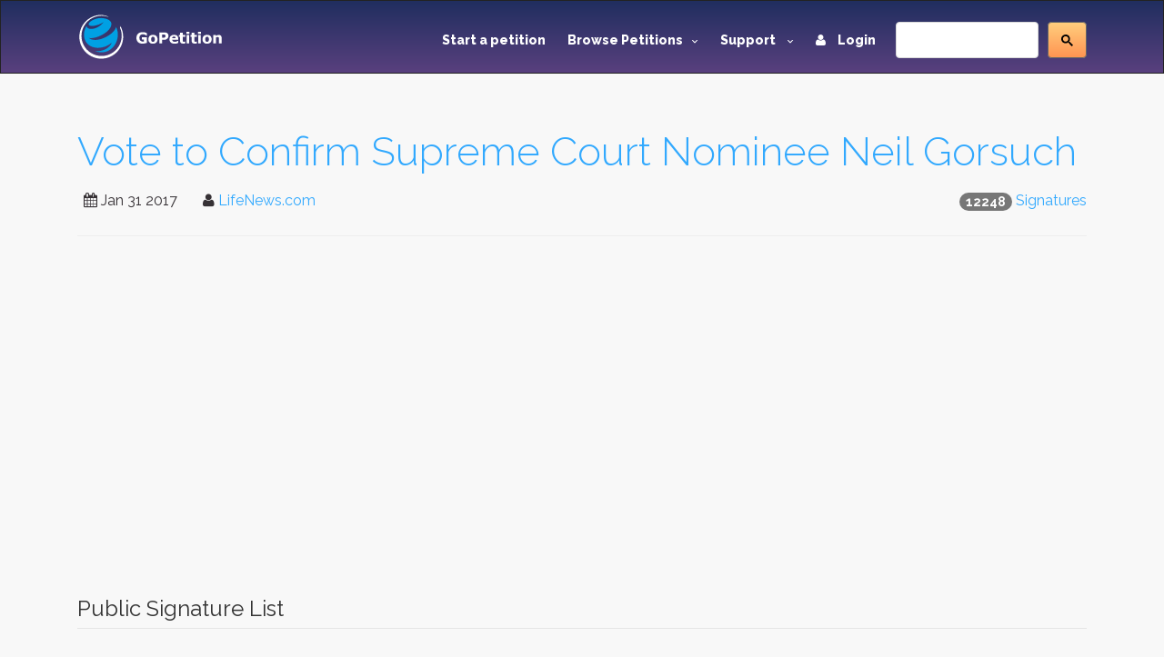

--- FILE ---
content_type: text/html; charset=utf-8
request_url: https://www.gopetition.com/signatures/vote-to-confirm-supreme-court-nominee-neil-gorsuch.html?page=132
body_size: 8507
content:
<!DOCTYPE html>
<html lang="en">
	<head>
		<meta charset="utf-8"/>
		<meta http-equiv="X-UA-Compatible" content="IE=edge"/>
		<meta name="viewport" content="width=device-width, initial-scale=1"/>
		<title>Vote to Confirm Supreme Court Nominee Neil Gorsuch - Petition signatures - Page: 132</title>
		<meta name="description" content="Electronic petition signatures: Vote to Confirm Supreme Court Nominee Neil Gorsuch, Page: 132, Background: The e-signatures on this page are volunteered by those who have signed the petition. GoPetition facilitates high integrity signature lists in the promotion or e-democracy, electronic voting and secure signing. Electronic signatures are screened and filtered to avoid spam and unnecessary IP address duplicates."/>
		<meta name="keywords" content="petition,pro-life,supreme court,signatures,e-signatues,signature,electronic signatures,secure signing,electronic democracy,Votes,Voting,evote,evoting,edemocracy,page:132"/>
        <meta content='summary' property='twitter:card'>
        <meta content='@gopetition' property='twitter:site'>
<!--        <meta property="fb:app_id" content="27625357694" />-->
        <meta name="verify-v1" content="U2epq6NWT2D800HMetVOWpHamM5FGmM4LH/sZ3z+mvo=" />
        <meta name="google-site-verification" content="gq_WT7PgozRQfhw8qrjHOQloOM2ciGQOxE2SoU43Oqk" />

		<meta property="og:locale" content="en_US" />
<meta property="og:type" content="article"/>
<meta property="og:site_name" content="GoPetition"/>
<meta property="og:url" content="http://www.gopetition.com/petitions/vote-to-confirm-supreme-court-nominee-neil-gorsuch.html"/>
<meta property="og:title" content="Vote to Confirm Supreme Court Nominee Neil Gorsuch"/>
<meta property="og:description" content="We call on the United States Senate to confirm Judge Gorsuch&#039;s nomination to the Supreme&hellip;"/>
<meta property="og:image" content="https://d2yhzr6tx8qnba.cloudfront.net/assets/img/logo2fb.png"/>

<link rel="canonical" href="https://www.gopetition.com/petitions/vote-to-confirm-supreme-court-nominee-neil-gorsuch.html"/>




                <!-- Google Tag Manager -->
        <script>(function(w,d,s,l,i){w[l]=w[l]||[];w[l].push({'gtm.start':
                    new Date().getTime(),event:'gtm.js'});var f=d.getElementsByTagName(s)[0],
                j=d.createElement(s),dl=l!='dataLayer'?'&l='+l:'';j.async=true;j.src=
                'https://www.googletagmanager.com/gtm.js?id='+i+dl;f.parentNode.insertBefore(j,f);
            })(window,document,'script','dataLayer','GTM-MWWMDGB');</script>
        <!-- End Google Tag Manager -->
                
		<!-- styles -->
		<link rel="stylesheet" href="/assets/css/main.css"/>
		<link href='https://fonts.googleapis.com/css?family=Raleway:500,600,700,800,900,400,300' rel='stylesheet' type='text/css'>
        <link rel="stylesheet" href="https://d2yhzr6tx8qnba.cloudfront.net/assets/css/sj-search-ui.css"/>

		
		<link rel="shortcut icon" href="https://d2yhzr6tx8qnba.cloudfront.net/assets/ico/favicon.ico" type="image/x-icon">
		<link rel="apple-touch-icon-precomposed" sizes="144x144" href="https://d2yhzr6tx8qnba.cloudfront.net/assets/ico/apple-touch-icon-144-precomposed.png">
		<link rel="apple-touch-icon-precomposed" sizes="114x114" href="https://d2yhzr6tx8qnba.cloudfront.net/assets/ico/apple-touch-icon-114-precomposed.png">
		<link rel="apple-touch-icon-precomposed" sizes="72x72" href="https://d2yhzr6tx8qnba.cloudfront.net/assets/ico/apple-touch-icon-72-precomposed.png">
		<link rel="apple-touch-icon-precomposed" href="https://d2yhzr6tx8qnba.cloudfront.net/assets/ico/apple-touch-icon-57-precomposed.png">
        <link href="https://plus.google.com/116238088116418949025" rel="publisher" />
		        
		<script src="https://maps.googleapis.com/maps/api/js?key=AIzaSyDNsPRn8hsx7wyormXHVyING8PDFHpCLCw"></script>

        
            <!-- Facebook Pixel Code -->
            <script>
                !function(f,b,e,v,n,t,s){if(f.fbq)return;n=f.fbq=function(){n.callMethod?
                    n.callMethod.apply(n,arguments):n.queue.push(arguments)};if(!f._fbq)f._fbq=n;
                    n.push=n;n.loaded=!0;n.version='2.0';n.queue=[];t=b.createElement(e);t.async=!0;
                    t.src=v;s=b.getElementsByTagName(e)[0];s.parentNode.insertBefore(t,s)}(window,
                    document,'script','https://connect.facebook.net/en_US/fbevents.js');
                fbq('init', '1833660166868810');
                fbq('track', 'PageView');
            </script>
            <noscript><img height="1" width="1" style="display:none" src="https://www.facebook.com/tr?id=1833660166868810&ev=PageView&noscript=1"/></noscript>
            <!-- DO NOT MODIFY -->
            <!-- End Facebook Pixel Code -->

        		
		<script src="https://www.google.com/recaptcha/api.js"></script>
	</head>
	<body class="page-">
        
        <!-- Google Tag Manager (noscript) -->
        <noscript><iframe src="https://www.googletagmanager.com/ns.html?id=GTM-MWWMDGB"
                          height="0" width="0" style="display:none;visibility:hidden"></iframe></noscript>
        <!-- End Google Tag Manager (noscript) -->

        <div id="fb-root"></div>
        <script>
            (function(d, s, id) {
                var js, fjs = d.getElementsByTagName(s)[0];
                if (d.getElementById(id)) return;
                js = d.createElement(s); js.id = id;
                js.src = 'https://connect.facebook.net/en_US/sdk.js#xfbml=1&version=v3.1&appId=27625357694&autoLogAppEvents=1';
                fjs.parentNode.insertBefore(js, fjs);
            }(document, 'script', 'facebook-jssdk'));
        </script>

		<div id="wrapper">
			<!-- HEADER -->
			<header id="header" class="site-header">
				<nav id="nav" class="js-navBar navbar navbar-inverse">
					<div class="container">
						<div class="navbar-header">
							<button type="button" class="js-navBarButton navbar-toggle collapsed" data-toggle="collapse" data-target="#navigation" aria-expanded="false">
								<span class="sr-only">Toggle Navigation</span>
								<span class="icon-bar"></span>
								<span class="icon-bar"></span>
								<span class="icon-bar"></span>
							</button>
							<a class="navbar-brand" href="/">
								<img src="https://d2yhzr6tx8qnba.cloudfront.net/assets/img/site-logo-final.svg" alt="GoPetition"/>
							</a>
						</div>
						<div id="navigation" class="collapse navbar-collapse">
                            <form action="#" class="navbar-form navbar-right" role="search">
                                <fieldset>
                                    <div class="input-group">
                                        <div id="_sj-search-target"></div>
                                        <script async src="https://cse.google.com/cse.js?cx=015326642269136817083:3cmbzrfiojc"></script>
                                        <div class="gcse-search"></div>
                                    </div>
                                </fieldset>
                            </form>
							<ul class="nav navbar-nav navbar-right">
								<li><a href="/start-a-petition">Start a petition</a></li>
								<li class="dropdown">
									<a href="#" class="dropdown-toggle" data-toggle="dropdown" role="button" aria-expanded="false">Browse Petitions<span class="caret -new"></span></a>
									<ul class="dropdown-menu">
										<li><a href="/browse-petitions#featured">Featured</a></li>
										<li><a href="/browse-petitions#active">Active</a></li>
										<li><a href="/browse-petitions#latest">Latest</a></li>
										<li><a href="/browse-petitions#promoted">Promoted</a></li>
										<li><a href="/browse-petitions#sponsored">Sponsored</a></li>
									</ul>
								</li>
								<li class="dropdown">
									<a href="#" class="dropdown-toggle" data-toggle="dropdown" role="button" aria-expanded="false">Support <span class="caret -new"></span></a>
									<ul class="dropdown-menu">
										<li><a href="https://gopetition.freshdesk.com/support/solutions">FAQ</a></li>
										<li><a href="/sitemap">Site map</a></li>
										<li><a href="/testimonials">Testimonials</a></li>
										<li><a href="/petition-examples">Petition examples</a></li>
										<li><a href="/petition-templates">Petition templates</a></li>
										<li><a href="/info/how-to-write-a-petition">How to write a petition</a></li>
									</ul>
								</li>
																<li><a href="/login"><i class="fa fa-user margin-r-10"></i> Login</a></li>
															</ul>
						</div>
					</div>
				</nav>
			</header>
			<!-- END HEADER -->
			
			<main id="main" role="main" class="site-main">
				<!-- CONTENT -->
								<div class="content-block">
					<div class="container">
						<div class="row">
							<div class="col-xs-12">
								<div class="page-header">
	<h1><a href="/petitions/vote-to-confirm-supreme-court-nominee-neil-gorsuch.html">Vote to Confirm Supreme Court Nominee Neil Gorsuch</a></h1>
	<div class="pull-right">
    <span class="badge">12248</span>
            <a href="/signatures/vote-to-confirm-supreme-court-nominee-neil-gorsuch.html">Signatures</a>
    </div>
<ul class="list-inline">
    <li><i class="fa fa-calendar"></i> <time datetime="2017-01-31">Jan 31 2017</time></li>
    <li>
        <i class="fa fa-user"></i>
                    <a href="/contact/author/83271" data-toggle="modal" data-target="#modal">LifeNews.com</a>
            </li>
            <li><div class="fb-like" data-layout="button_count" data-action="like" data-href="https://www.gopetition.com/petitions/vote-to-confirm-supreme-court-nominee-neil-gorsuch.html" data-show-faces="false" data-share="true"></div></li>
    </ul></div>
    <!-- Advertising Block -->
    <div class="advertisement-block">
        <script async src="//pagead2.googlesyndication.com/pagead/js/adsbygoogle.js"></script>
<!-- New ad for petition page -->
<ins class="adsbygoogle"
     style="display:block"
     data-ad-client="ca-pub-9354175430883989"
     data-ad-slot="1611170597"
     data-ad-format="auto"></ins>
<script>
(adsbygoogle = window.adsbygoogle || []).push({});
</script>    </div>
<legend>Public Signature List</legend>
<div class="row">
	<div class="col-sm-6">
		<ul class="list-inline">
                        <li><a href="/signature-map/vote-to-confirm-supreme-court-nominee-neil-gorsuch.html"><span class="fa fa-globe"></span> Map</a></li>
            			<li><a href="/rss/signatures/vote-to-confirm-supreme-court-nominee-neil-gorsuch"><span class="fa fa-rss"></span> RSS</a> </li>
		</ul>
	</div>
	<div class="col-sm-6">
		<form class="form-horizontal" role="form" method="post">
			<div class="form-group">
				<label class="col-sm-6 control-label" for="input01">Signature Search</label>
				<div class="col-sm-6">
					<div class="input-group">
						<input type="text" class="form-control" id="input01" name="last_name" value="" placeholder="Search sigs by last name" />
						<span class="input-group-btn">
							<button class="btn btn-default" type="submit">Go</button>
						</span>
					</div>
				</div>
			</div>
		</form>
	</div>
</div>


<!--<div class="panel panel-default">
	<div class="panel-heading">-->
	<!--</div>-->
		<div class="table-responsive gp-overflow">
	<table class="table -table-bordered table-striped table-condensed table-hover">
		<caption>
					Signatures <span class="text-info">6551</span> to <span class="text-info">6600</span> of <span class="text-info">12248</span>
				</caption>

		<thead class="bg-info">
			<tr>
								<th class="text-center" width="10">#</th>
				                                <th>Name</th>
                                <th>Town/City</th>
                                <th>S/C/P</th>
                                <th>Region</th>
                                <th>Comment</th>
                                <th>Date</th>
                			</tr>
		</thead>
		<tbody>
									<tr>
								<td>6551</td>
				
								<td>RONALD PAWL</td>				<td>LAKE FOREST</td>				<td><span class="text-muted">N/G</span></td>				<td>USA</td>																                <td><a href="/signature/comment/21019868" title="A PERSON IS A PERSON, NO MATTER HOW SMALL." data-toggle="modal tooltip" data-target="#modal"><span class="label label-info">View</span></a></td>                <td class="nowrap">Feb 02, 2017</td>			</tr>
						<tr>
								<td>6552</td>
				
								<td>Lourdes Birnbaum</td>				<td>Winnetka</td>				<td>Illinois</td>				<td>USA</td>																                <td><span class="text-muted">N/G</span></td>                <td class="nowrap">Feb 02, 2017</td>			</tr>
						<tr>
								<td>6553</td>
				
								<td>Thomas McKenzie</td>				<td>Hendersonville</td>				<td>Tennessee</td>				<td>USA</td>																                <td><span class="text-muted">N/G</span></td>                <td class="nowrap">Feb 02, 2017</td>			</tr>
						<tr>
								<td>6554</td>
				
								<td>Michele Ensign</td>				<td>Grawn</td>				<td>Michigan</td>				<td>USA</td>																                <td><a href="/signature/comment/21019873" title="I urge you to confirm Judge Gorsuch." data-toggle="modal tooltip" data-target="#modal"><span class="label label-info">View</span></a></td>                <td class="nowrap">Feb 02, 2017</td>			</tr>
						<tr>
								<td>6555</td>
				
								<td>Lori Salmon</td>				<td>Fargo</td>				<td>North Dakota</td>				<td>USA</td>																                <td><span class="text-muted">N/G</span></td>                <td class="nowrap">Feb 02, 2017</td>			</tr>
						<tr>
								<td>6556</td>
				
								<td><span class="label label-default">Anonymous</span></td>				<td>Tulsa</td>				<td>Oklahoma</td>				<td>USA</td>																                <td><span class="text-muted">N/G</span></td>                <td class="nowrap">Feb 02, 2017</td>			</tr>
						<tr>
								<td>6557</td>
				
								<td>Cindy Murray</td>				<td>New Kensington</td>				<td>Pennsylvania</td>				<td>USA</td>																                <td><span class="text-muted">N/G</span></td>                <td class="nowrap">Feb 02, 2017</td>			</tr>
						<tr>
								<td>6558</td>
				
								<td>William Mathews</td>				<td>Bremerton</td>				<td>WA</td>				<td>USA</td>																                <td><span class="text-muted">N/G</span></td>                <td class="nowrap">Feb 02, 2017</td>			</tr>
						<tr>
								<td>6559</td>
				
								<td>Kate Hunter</td>				<td>Eureka Springs</td>				<td>Arkansas</td>				<td>USA</td>																                <td><span class="text-muted">N/G</span></td>                <td class="nowrap">Feb 02, 2017</td>			</tr>
						<tr>
								<td>6560</td>
				
								<td>Dennis Heitzer</td>				<td>Ligonier</td>				<td>Pennsylvania</td>				<td>USA</td>																                <td><a href="/signature/comment/21019895" title="The Embryo defines that life begins at conception. 4D Ultrasound gives everybody a visual that MUST (click link to view full comment)." data-toggle="modal tooltip" data-target="#modal"><span class="label label-info">View</span></a></td>                <td class="nowrap">Feb 02, 2017</td>			</tr>
						<tr>
								<td>6561</td>
				
								<td>Alesia Pointer</td>				<td>Georgia</td>				<td><span class="text-muted">N/G</span></td>				<td>USA</td>																                <td><span class="text-muted">N/G</span></td>                <td class="nowrap">Feb 02, 2017</td>			</tr>
						<tr>
								<td>6562</td>
				
								<td>phyllis martinson</td>				<td><span class="text-muted">N/G</span></td>				<td><span class="text-muted">N/G</span></td>				<td><span class="text-muted">N/G</span></td>																                <td><span class="text-muted">N/G</span></td>                <td class="nowrap">Feb 02, 2017</td>			</tr>
						<tr>
								<td>6563</td>
				
								<td><span class="label label-default">Anonymous</span></td>				<td>Sarasota</td>				<td>Florida</td>				<td>USA</td>																                <td><span class="text-muted">N/G</span></td>                <td class="nowrap">Feb 02, 2017</td>			</tr>
						<tr>
								<td>6564</td>
				
								<td>Laura Heitzer</td>				<td>Ligonier</td>				<td>Pennsylvania</td>				<td>USA</td>																                <td><a href="/signature/comment/21019901" title="The Embryo defines that life begins at conception. 4D Ultrasound gives everybody a visual that MUST (click link to view full comment)." data-toggle="modal tooltip" data-target="#modal"><span class="label label-info">View</span></a></td>                <td class="nowrap">Feb 02, 2017</td>			</tr>
						<tr>
								<td>6565</td>
				
								<td>larry baker</td>				<td>greenville</td>				<td>South Carolina</td>				<td>USA</td>																                <td><span class="text-muted">N/G</span></td>                <td class="nowrap">Feb 02, 2017</td>			</tr>
						<tr>
								<td>6566</td>
				
								<td>Ed Arthur</td>				<td>Carriere</td>				<td>Mississippi</td>				<td>USA</td>																                <td><a href="/signature/comment/21019910" title="We support Supreme Court nominee Neil Gorsuch.   This country needs a follower and enforcer of our (click link to view full comment)." data-toggle="modal tooltip" data-target="#modal"><span class="label label-info">View</span></a></td>                <td class="nowrap">Feb 02, 2017</td>			</tr>
						<tr>
								<td>6567</td>
				
								<td>Mary Jayne Arthur</td>				<td>Carriere</td>				<td>Mississippi</td>				<td>USA</td>																                <td><span class="text-muted">N/G</span></td>                <td class="nowrap">Feb 02, 2017</td>			</tr>
						<tr>
								<td>6568</td>
				
								<td>Judy Newbrough</td>				<td>Harrisville</td>				<td>West Virginia</td>				<td>USA</td>																                <td><a href="/signature/comment/21019915" title="I support President Trump&amp;#039;s nomination of Judge Neil Gorsuch to the Supreme Court as I believe (click link to view full comment)." data-toggle="modal tooltip" data-target="#modal"><span class="label label-info">View</span></a></td>                <td class="nowrap">Feb 02, 2017</td>			</tr>
						<tr>
								<td>6569</td>
				
								<td><span class="label label-default">Anonymous</span></td>				<td>Elk Grove</td>				<td>California</td>				<td>USA</td>																                <td><a href="/signature/comment/21019917" title="Yes I vote for pro life judge" data-toggle="modal tooltip" data-target="#modal"><span class="label label-info">View</span></a></td>                <td class="nowrap">Feb 02, 2017</td>			</tr>
						<tr>
								<td>6570</td>
				
								<td><span class="label label-default">Anonymous</span></td>				<td><span class="text-muted">N/G</span></td>				<td><span class="text-muted">N/G</span></td>				<td>USA</td>																                <td><span class="text-muted">N/G</span></td>                <td class="nowrap">Feb 02, 2017</td>			</tr>
						<tr>
								<td>6571</td>
				
								<td>Laura Long</td>				<td>Jacksonville Beach</td>				<td>FL</td>				<td>USA</td>																                <td><a href="/signature/comment/21019920" title="This is the most qualified individual nominated to the Supreme Court in several years. We need him (click link to view full comment)." data-toggle="modal tooltip" data-target="#modal"><span class="label label-info">View</span></a></td>                <td class="nowrap">Feb 02, 2017</td>			</tr>
						<tr>
								<td>6572</td>
				
								<td>Christa Sangataldo</td>				<td>Landisville</td>				<td>NJ</td>				<td>USA</td>																                <td><span class="text-muted">N/G</span></td>                <td class="nowrap">Feb 02, 2017</td>			</tr>
						<tr>
								<td>6573</td>
				
								<td><span class="label label-default">Anonymous</span></td>				<td>Quincy</td>				<td>Illinois</td>				<td>USA</td>																                <td><span class="text-muted">N/G</span></td>                <td class="nowrap">Feb 02, 2017</td>			</tr>
						<tr>
								<td>6574</td>
				
								<td><span class="label label-default">Anonymous</span></td>				<td>Damascus</td>				<td>MD</td>				<td>USA</td>																                <td><span class="text-muted">N/G</span></td>                <td class="nowrap">Feb 02, 2017</td>			</tr>
						<tr>
								<td>6575</td>
				
								<td>Deirdre O&#039;Reilly</td>				<td>GLASGOW</td>				<td><span class="text-muted">N/G</span></td>				<td>UK</td>																                <td><span class="text-muted">N/G</span></td>                <td class="nowrap">Feb 02, 2017</td>			</tr>
						<tr>
								<td>6576</td>
				
								<td>Margaret Boiteaux</td>				<td>Prairieville</td>				<td>Louisiana</td>				<td>USA</td>																                <td><a href="/signature/comment/21019937" title="Respect life from the beginning of conception to death when GOD is the one whom calls us home!!" data-toggle="modal tooltip" data-target="#modal"><span class="label label-info">View</span></a></td>                <td class="nowrap">Feb 02, 2017</td>			</tr>
						<tr>
								<td>6577</td>
				
								<td>CHARLOTTE BELDEN</td>				<td>TOLEDO</td>				<td>OH</td>				<td>USA</td>																                <td><span class="text-muted">N/G</span></td>                <td class="nowrap">Feb 02, 2017</td>			</tr>
						<tr>
								<td>6578</td>
				
								<td>Richard Thoene</td>				<td>Maineville</td>				<td>Ohio</td>				<td>USA</td>																                <td><span class="text-muted">N/G</span></td>                <td class="nowrap">Feb 02, 2017</td>			</tr>
						<tr>
								<td>6579</td>
				
								<td>james lisiak</td>				<td>mc kees rocks</td>				<td>PENNSYLVANIA</td>				<td><span class="text-muted">N/G</span></td>																                <td><span class="text-muted">N/G</span></td>                <td class="nowrap">Feb 02, 2017</td>			</tr>
						<tr>
								<td>6580</td>
				
								<td>Juanita Sweet</td>				<td>Charlestown</td>				<td>New Hampshire</td>				<td>USA</td>																                <td><span class="text-muted">N/G</span></td>                <td class="nowrap">Feb 02, 2017</td>			</tr>
						<tr>
								<td>6581</td>
				
								<td><span class="label label-default">Anonymous</span></td>				<td>Forest Hills</td>				<td>New York</td>				<td>USA</td>																                <td><a href="/signature/comment/21019950" title="I think it is very important to select and appoint Justices to our Supreme Court who will interpret (click link to view full comment)." data-toggle="modal tooltip" data-target="#modal"><span class="label label-info">View</span></a></td>                <td class="nowrap">Feb 02, 2017</td>			</tr>
						<tr>
								<td>6582</td>
				
								<td>Aurora Sarmiento</td>				<td>Gilbert</td>				<td>Arizona</td>				<td>USA</td>																                <td><span class="text-muted">N/G</span></td>                <td class="nowrap">Feb 02, 2017</td>			</tr>
						<tr>
								<td>6583</td>
				
								<td>Largo Blankfein</td>				<td><span class="text-muted">N/G</span></td>				<td><span class="text-muted">N/G</span></td>				<td>USA</td>																                <td><span class="text-muted">N/G</span></td>                <td class="nowrap">Feb 02, 2017</td>			</tr>
						<tr>
								<td>6584</td>
				
								<td>teresa cordoba</td>				<td>Madrid</td>				<td>Madrid</td>				<td>Spain</td>																                <td><span class="text-muted">N/G</span></td>                <td class="nowrap">Feb 02, 2017</td>			</tr>
						<tr>
								<td>6585</td>
				
								<td>Edward Cousino</td>				<td>Erie</td>				<td>Michigan</td>				<td>USA</td>																                <td><span class="text-muted">N/G</span></td>                <td class="nowrap">Feb 02, 2017</td>			</tr>
						<tr>
								<td>6586</td>
				
								<td>Lucero Vela</td>				<td>Edinburg</td>				<td>Texas</td>				<td>USA</td>																                <td><span class="text-muted">N/G</span></td>                <td class="nowrap">Feb 02, 2017</td>			</tr>
						<tr>
								<td>6587</td>
				
								<td>Maria Maio</td>				<td>Kingsville</td>				<td>Ontario</td>				<td>Canada</td>																                <td><span class="text-muted">N/G</span></td>                <td class="nowrap">Feb 02, 2017</td>			</tr>
						<tr>
								<td>6588</td>
				
								<td>Diana pfeiffer</td>				<td>Delray beach</td>				<td>Fl</td>				<td>USA</td>																                <td><span class="text-muted">N/G</span></td>                <td class="nowrap">Feb 02, 2017</td>			</tr>
						<tr>
								<td>6589</td>
				
								<td>Bill &amp; Freda Smouter</td>				<td>Mount Hope</td>				<td>ON</td>				<td>Canada</td>																                <td><span class="text-muted">N/G</span></td>                <td class="nowrap">Feb 02, 2017</td>			</tr>
						<tr>
								<td>6590</td>
				
								<td>Vytautas Saladis</td>				<td>Vilnius</td>				<td><span class="text-muted">N/G</span></td>				<td>Lithuania</td>																                <td><span class="text-muted">N/G</span></td>                <td class="nowrap">Feb 02, 2017</td>			</tr>
						<tr>
								<td>6591</td>
				
								<td>J. Gary Nelson</td>				<td>Prescott</td>				<td>United States of America</td>				<td>USA</td>																                <td><a href="/signature/comment/21019969" title="Greetings, 
Please support Neil Gorsuch for the Supreme Court. His devotion to our Constitution and (click link to view full comment)." data-toggle="modal tooltip" data-target="#modal"><span class="label label-info">View</span></a></td>                <td class="nowrap">Feb 02, 2017</td>			</tr>
						<tr>
								<td>6592</td>
				
								<td>Steve Burrill</td>				<td>Minneapolis</td>				<td>MN</td>				<td>USA</td>																                <td><a href="/signature/comment/21019976" title="We need to support any non-activist judge!Too many taking law in to their own hands" data-toggle="modal tooltip" data-target="#modal"><span class="label label-info">View</span></a></td>                <td class="nowrap">Feb 02, 2017</td>			</tr>
						<tr>
								<td>6593</td>
				
								<td>Vicki Norris</td>				<td>Lafayette</td>				<td>Indiana</td>				<td>USA</td>																                <td><span class="text-muted">N/G</span></td>                <td class="nowrap">Feb 02, 2017</td>			</tr>
						<tr>
								<td>6594</td>
				
								<td>Linda Kinsey</td>				<td>Leominster</td>				<td>Massachusetts</td>				<td>USA</td>																                <td><a href="/signature/comment/21019981" title="One incredible nominee with solid credentials for a U.S. Supreme Court justice. Please support Judge (click link to view full comment)." data-toggle="modal tooltip" data-target="#modal"><span class="label label-info">View</span></a></td>                <td class="nowrap">Feb 02, 2017</td>			</tr>
						<tr>
								<td>6595</td>
				
								<td>Joan Sutton</td>				<td>Perry</td>				<td>Florida</td>				<td>USA</td>																                <td><a href="/signature/comment/21019984" title="I support the confirmation of Neil Gorsuch for the Supreme Court." data-toggle="modal tooltip" data-target="#modal"><span class="label label-info">View</span></a></td>                <td class="nowrap">Feb 02, 2017</td>			</tr>
						<tr>
								<td>6596</td>
				
								<td><span class="label label-default">Anonymous</span></td>				<td>Miami</td>				<td>Florida</td>				<td>USA</td>																                <td><span class="text-muted">N/G</span></td>                <td class="nowrap">Feb 02, 2017</td>			</tr>
						<tr>
								<td>6597</td>
				
								<td><span class="label label-default">Anonymous</span></td>				<td>Hartselle</td>				<td>Alabama</td>				<td>USA</td>																                <td><a href="/signature/comment/21019990" title="I support Judge Neil Gorsuch because of his pro life stand and His beliefs.  We need Godly men and (click link to view full comment)." data-toggle="modal tooltip" data-target="#modal"><span class="label label-info">View</span></a></td>                <td class="nowrap">Feb 02, 2017</td>			</tr>
						<tr>
								<td>6598</td>
				
								<td>Maria Rugg</td>				<td>Oxnard</td>				<td>California</td>				<td>USA</td>																                <td><a href="/signature/comment/21019991" title="I support Judge Gorsuch&amp;#039;s nomination to the Supreme Court and hope for his confirmation." data-toggle="modal tooltip" data-target="#modal"><span class="label label-info">View</span></a></td>                <td class="nowrap">Feb 02, 2017</td>			</tr>
						<tr>
								<td>6599</td>
				
								<td>Charles Jachim</td>				<td>Lakeland, MN, 55043</td>				<td>MN</td>				<td>USA</td>																                <td><span class="text-muted">N/G</span></td>                <td class="nowrap">Feb 02, 2017</td>			</tr>
						<tr>
								<td>6600</td>
				
								<td>Susan Palmer</td>				<td>London</td>				<td>London</td>				<td>UK</td>																                <td><span class="text-muted">N/G</span></td>                <td class="nowrap">Feb 02, 2017</td>			</tr>
								</tbody>

	</table>
	</div>
	<!--</div>-->
	
		<div class="text-center">
		<ul class="pagination">
			
	<li><a href="/signatures/vote-to-confirm-supreme-court-nominee-neil-gorsuch.html" title="First page">&laquo; First</a></li>

	<li><a href="/signatures/vote-to-confirm-supreme-court-nominee-neil-gorsuch.html?page=131" title="Previous page">&lsaquo;</a></li>


			<li><a href="/signatures/vote-to-confirm-supreme-court-nominee-neil-gorsuch.html">1</a></li>
	

			<li><a href="/signatures/vote-to-confirm-supreme-court-nominee-neil-gorsuch.html?page=2">2</a></li>
	

			<li><a href="/signatures/vote-to-confirm-supreme-court-nominee-neil-gorsuch.html?page=3">3</a></li>
	

			<li><a href="/signatures/vote-to-confirm-supreme-court-nominee-neil-gorsuch.html?page=65">&hellip;</a></li>
	

			<li><a href="/signatures/vote-to-confirm-supreme-court-nominee-neil-gorsuch.html?page=127">127</a></li>
	

			<li><a href="/signatures/vote-to-confirm-supreme-court-nominee-neil-gorsuch.html?page=128">128</a></li>
	

			<li><a href="/signatures/vote-to-confirm-supreme-court-nominee-neil-gorsuch.html?page=129">129</a></li>
	

			<li><a href="/signatures/vote-to-confirm-supreme-court-nominee-neil-gorsuch.html?page=130">130</a></li>
	

			<li><a href="/signatures/vote-to-confirm-supreme-court-nominee-neil-gorsuch.html?page=131">131</a></li>
	

			<li class="active"><span>132</span></li>
	

			<li><a href="/signatures/vote-to-confirm-supreme-court-nominee-neil-gorsuch.html?page=133">133</a></li>
	

			<li><a href="/signatures/vote-to-confirm-supreme-court-nominee-neil-gorsuch.html?page=134">134</a></li>
	

			<li><a href="/signatures/vote-to-confirm-supreme-court-nominee-neil-gorsuch.html?page=135">135</a></li>
	

			<li><a href="/signatures/vote-to-confirm-supreme-court-nominee-neil-gorsuch.html?page=136">136</a></li>
	

			<li><a href="/signatures/vote-to-confirm-supreme-court-nominee-neil-gorsuch.html?page=137">137</a></li>
	

			<li><a href="/signatures/vote-to-confirm-supreme-court-nominee-neil-gorsuch.html?page=190">&hellip;</a></li>
	

			<li><a href="/signatures/vote-to-confirm-supreme-court-nominee-neil-gorsuch.html?page=243">243</a></li>
	

			<li><a href="/signatures/vote-to-confirm-supreme-court-nominee-neil-gorsuch.html?page=244">244</a></li>
	

			<li><a href="/signatures/vote-to-confirm-supreme-court-nominee-neil-gorsuch.html?page=245">245</a></li>
	

	<li><a href="/signatures/vote-to-confirm-supreme-court-nominee-neil-gorsuch.html?page=133" title="Next page">&rsaquo;</a></li>

	<li><a href="/signatures/vote-to-confirm-supreme-court-nominee-neil-gorsuch.html?page=245" title="Last page">Last &raquo;</a></li>
		</ul>
	</div>
	

<div class="bs-callout bs-callout-info">
	<ul>
		<li>S/C/P - State, County or Province</li>
		<li>Dates displayed in the signature list are based on UTC/GMT</li>
		<li>
            Anonymous signatures signify people who have chosen not to display their names publicly
            <span data-toggle="tooltip" data-placement="top" title="Anonymous signatures generally signify people who have chosen not to display their names publicly. The real names of these signers are available, however, for the author and target to view."><i class="fa fa-info-circle"></i></span>
        </li>
		<li>
            A comment in <span class="label label-default">gray</span> indicates that the signer has hidden their comment from public view
            <span data-toggle="tooltip" data-placement="top" title="A comment in gray indicates that the signer has hidden their comment from public view. The signer's comment is only available for the author and target to view."><i class="fa fa-info-circle"></i></span>
        </li>
	</ul>
</div>
								<ol class="breadcrumb margin-t-30">
		<li><a href="/petitions/vote-to-confirm-supreme-court-nominee-neil-gorsuch.html">Petition</a></li>
		<li class="active">Public signature list</li>
</ol>
							</div>
						</div>
                                                    <!-- ADS BLOCK -->
                            <div class="row">
                                <div class="col-xs-12">
                                    <script async src="//pagead2.googlesyndication.com/pagead/js/adsbygoogle.js"></script>
<!-- Responsive Sitewide -->
<ins class="adsbygoogle"
     style="display:block"
     data-ad-client="ca-pub-9354175430883989"
     data-ad-slot="7885207391"
     data-ad-format="auto"></ins>
<script>
(adsbygoogle = window.adsbygoogle || []).push({});
</script>                                </div>
                            </div>
                            <!-- END ADS BLOCK -->
                        					</div>
				</div>
								<!-- END CONTENT -->
			</main>
			<!-- FOOTER -->
			<footer id="footer" class="site-footer">
				<div class="container">
					<div class="row">
						<div class="col-md-3 col-sm-6 col-xs-12">
							<span class="title">GoPetition</span>
							<ul>
								<li><a href="/">Home</a></li>
								<li><a href="/news" title="Petition news, success stories and site updates">News</a></li>
								<li><a href="/sitemap" title="Site map">Site map</a></li>
								<li><a href="/start-a-petition" title="Start an online petition">Start a petition</a></li>
								<li><a href="/info/petition-template-ideas" title="Petition template ideas">Petition template ideas</a></li>
								<li><a href="/info/how-to-write-a-petition" title="How to write a petition">How to write a petition</a></li>
								<li><a href="/sponsorship" title="Petition sponsored by signers or supporters">Sponsored petitions</a></li>
							</ul>
						</div>
						<div class="col-md-3 col-sm-6 col-xs-12">
							<span class="title">Help</span>
							<ul>
								<li><a href="https://gopetition.freshdesk.com/support/solutions" title="Help">Help (FAQ)</a></li>
								<li><a href="/privacy" title="Privacy statement">Privacy</a></li>
								<li><a href="/about" rel="author" title="About us">About us</a></li>
								<li><a href="/contact" title="Contact us">Contact us</a></li>
								<li><a href="/terms" title="Terms of use">Terms of use</a></li>
								<li><a href="/petition-examples" title="Petition examples">Petition examples</a></li>
								<li><a href="/search" title="Advanced search">Advanced search</a></li>
							</ul>
						</div>
						<div class="clearfix visible-xs-block"></div>
						<div class="col-md-3 col-sm-6 col-xs-12">
							<span class="title">Social</span>
							<ul>
								<li><a href="/testimonials" title="GoPetition testimonials">Testimonials</a></li>
								<li><a href="https://www.facebook.com/GoPetition" target="_blank" title="GoPetition on Facebook">Facebook</a></li>
								<li><a href="https://twitter.com/gopetition" target="_blank" title="Petition tweets from GoPetition">Twitter</a></li>
								<li><a href="https://www.youtube.com/user/GoPetition" title="Channel GoPetition at YouTube">YouTube</a></li>
								<li><a href="https://blog.gopetition.com/" title="GoPetition Blog">Blog</a></li>
							</ul>
						</div>
						<div class="col-md-3 col-sm-6 col-xs-8">
							<span class="title">Newsletter updates</span>
							<small>The best of GoPetition once a week</small>
							<form class="newsletter-form" method="post" action="/signup">
								<fieldset>
									<div class="input-group">
										<input type="email" placeholder="Email address..." class="form-control" name="email">
										<div class="input-group-addon">
											<button type="submit">Go</button>
										</div>
									</div>
								</fieldset>
							</form>
							<div class="about-footer">
								<ul class="social">
									<li class="social-item"><a class="social-link twitter" href="https://twitter.com/GoPetition" title="Twitter" target="_blank"><i class="fa fa-twitter"></i></a></li>
									<li class="social-item"><a class="social-link facebook" href="https://www.facebook.com/GoPetition" title="Facebook" target="_blank"><i class="fa fa-facebook"></i></a></li>
								</ul>
							</div>
						</div>
					</div>
					<div class="copyright">Copyright &copy; 2026. GoPetition.com Pty Ltd</div>
				</div>
			</footer>
	    </div>

		<div class="modal fade" id="modal" tabindex="-1" role="dialog" aria-labelledby="modalLabel" aria-hidden="true">
			<div class="modal-dialog">
				<div class="modal-content"></div>
			</div>
		</div>
		<div class="modal fade" id="modalLarge" tabindex="-1" role="dialog" aria-labelledby="modalLargeLabel" aria-hidden="true">
			<div class="modal-dialog modal-lg">
				<div class="modal-content"></div>
			</div>
		</div>

		<div id="loading" style="position:fixed;top:50%;left:50%;margin-left:-56px;margin-top:-56px;display:none;"><!--<img src="/assets/images/loading.gif" width="128" height="128" />--></div>

		<script src="https://ajax.googleapis.com/ajax/libs/jquery/1.11.3/jquery.min.js"></script>
		<script src="https://code.jquery.com/jquery-migrate-1.4.1.min.js"></script>
		<script src="https://d2yhzr6tx8qnba.cloudfront.net/assets/js/bootstrap.min.js"></script>
		
		
        <script type="text/javascript" src="https://cdn.pin.net.au/pin.v2.js"></script>

        <script type="text/javascript" src="/assets/js/markerclusterer.js"></script>
        <script type="text/javascript" src="/assets/js/jquery.ui.map.js"></script>
		<script type="text/javascript" src="/assets/js/jquery.validate.js"></script>
		<script type="text/javascript" src="/assets/js/bootstrap-maxlength.js"></script>
        <script type="text/javascript" src="/assets/js/rating.js"></script>
		<script type="text/javascript" src="/assets/js/dropzone.js"></script>
		<script type="text/javascript" src="/assets/js/custom.js"></script>
		
    	<script type="text/javascript" src="//s7.addthis.com/js/300/addthis_widget.js#pubid=ra-53c7bdd0289604e9"></script>

                
                        <script async src="https://pagead2.googlesyndication.com/pagead/js/adsbygoogle.js"></script>
            <script>
                (adsbygoogle = window.adsbygoogle || []).push({
                    google_ad_client: "ca-pub-9354175430883989",
                    enable_page_level_ads: true
                });
            </script>
            
            <script>!function(d,s,id){var js,fjs=d.getElementsByTagName(s)[0];if(!d.getElementById(id)){js=d.createElement(s);js.id=id;js.src="https://platform.twitter.com/widgets.js";fjs.parentNode.insertBefore(js,fjs);}}(document,"script","twitter-wjs");</script>

            <script type="text/javascript">
              (function() {
                var po = document.createElement('script'); po.type = 'text/javascript'; po.async = true;
                po.src = 'https://apis.google.com/js/plusone.js';
                var s = document.getElementsByTagName('script')[0]; s.parentNode.insertBefore(po, s);
              })();
            </script>

            <!-- IE Mobile fixes -->
            <script type="text/javascript">
                if (navigator.userAgent.match(/IEMobile\/10\.0/) || navigator.userAgent.match(/MSIE 10.*Touch/)) {
                    var msViewportStyle = document.createElement('style')
                    msViewportStyle.appendChild(
                        document.createTextNode(
                            '@-ms-viewport{width:auto !important}'
                        )
                    )
                    document.querySelector('head').appendChild(msViewportStyle)
                }
            </script>

            
        
        
	<script defer src="https://static.cloudflareinsights.com/beacon.min.js/vcd15cbe7772f49c399c6a5babf22c1241717689176015" integrity="sha512-ZpsOmlRQV6y907TI0dKBHq9Md29nnaEIPlkf84rnaERnq6zvWvPUqr2ft8M1aS28oN72PdrCzSjY4U6VaAw1EQ==" data-cf-beacon='{"version":"2024.11.0","token":"6cef5f514d85492b9b51d2e87fa1730e","r":1,"server_timing":{"name":{"cfCacheStatus":true,"cfEdge":true,"cfExtPri":true,"cfL4":true,"cfOrigin":true,"cfSpeedBrain":true},"location_startswith":null}}' crossorigin="anonymous"></script>
</body>
</html>


--- FILE ---
content_type: text/html; charset=utf-8
request_url: https://www.google.com/recaptcha/api2/aframe
body_size: -87
content:
<!DOCTYPE HTML><html><head><meta http-equiv="content-type" content="text/html; charset=UTF-8"></head><body><script nonce="pI2hQCmsKIXsuOEpSKVdDQ">/** Anti-fraud and anti-abuse applications only. See google.com/recaptcha */ try{var clients={'sodar':'https://pagead2.googlesyndication.com/pagead/sodar?'};window.addEventListener("message",function(a){try{if(a.source===window.parent){var b=JSON.parse(a.data);var c=clients[b['id']];if(c){var d=document.createElement('img');d.src=c+b['params']+'&rc='+(localStorage.getItem("rc::a")?sessionStorage.getItem("rc::b"):"");window.document.body.appendChild(d);sessionStorage.setItem("rc::e",parseInt(sessionStorage.getItem("rc::e")||0)+1);localStorage.setItem("rc::h",'1770005624662');}}}catch(b){}});window.parent.postMessage("_grecaptcha_ready", "*");}catch(b){}</script></body></html>